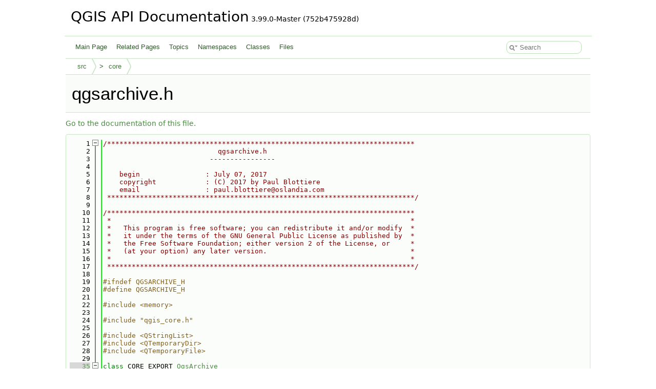

--- FILE ---
content_type: text/html
request_url: https://api.qgis.org/api/qgsarchive_8h_source.html
body_size: 4229
content:
<!DOCTYPE html PUBLIC "-//W3C//DTD XHTML 1.0 Transitional//EN" "https://www.w3.org/TR/xhtml1/DTD/xhtml1-transitional.dtd">
<html xmlns="http://www.w3.org/1999/xhtml" lang="en-US">
<head>
<meta http-equiv="Content-Type" content="text/xhtml;charset=UTF-8"/>
<meta http-equiv="X-UA-Compatible" content="IE=11"/>
<meta name="generator" content="Doxygen 1.15.0"/>
<meta name="viewport" content="width=device-width, initial-scale=1"/>
<title>QGIS API Documentation: /build/qgis-3.99.0+git20251214+752b475928d+99sid/src/core/qgsarchive.h Source File</title>
<link href="tabs.css" rel="stylesheet" type="text/css"/>
<script type="text/javascript" src="jquery.js"></script>
<script type="text/javascript" src="dynsections.js"></script>
<script type="text/javascript" src="clipboard.js"></script>
<script type="text/javascript" src="cookie.js"></script>
<link href="search/search.css" rel="stylesheet" type="text/css"/>
<script type="text/javascript" src="search/searchdata.js"></script>
<script type="text/javascript" src="search/search.js"></script>
<link href="doxygen.css" rel="stylesheet" type="text/css" />
<link href="api_custom.css" rel="stylesheet" type="text/css"/>
</head>
<body>
<div id="top"><!-- do not remove this div, it is closed by doxygen! -->
<div id="titlearea">
<table cellspacing="0" cellpadding="0">
 <tbody>
 <tr id="projectrow">
  <td id="projectalign">
   <div id="projectname">QGIS API Documentation<span id="projectnumber">&#160;3.99.0-Master (752b475928d)</span>
   </div>
  </td>
 </tr>
 </tbody>
</table>
</div>
<!-- end header part -->
<!-- Generated by Doxygen 1.15.0 -->
<script type="text/javascript">
var searchBox = new SearchBox("searchBox", "search/",'.html');
</script>
<script type="text/javascript">
$(function() { codefold.init(); });
</script>
<script type="text/javascript" src="menudata.js"></script>
<script type="text/javascript" src="menu.js"></script>
<script type="text/javascript">
$(function() {
  initMenu('',true,false,'search.php','Search',false);
  $(function() { init_search(); });
});
</script>
<div id="main-nav"></div>
<!-- window showing the filter options -->
<div id="MSearchSelectWindow"
     onmouseover="return searchBox.OnSearchSelectShow()"
     onmouseout="return searchBox.OnSearchSelectHide()"
     onkeydown="return searchBox.OnSearchSelectKey(event)">
</div>

<!-- iframe showing the search results (closed by default) -->
<div id="MSearchResultsWindow">
<div id="MSearchResults">
<div class="SRPage">
<div id="SRIndex">
<div id="SRResults"></div>
<div class="SRStatus" id="Loading">Loading...</div>
<div class="SRStatus" id="Searching">Searching...</div>
<div class="SRStatus" id="NoMatches">No Matches</div>
</div>
</div>
</div>
</div>

<div id="nav-path" class="navpath">
  <ul>
<li class="navelem"><a href="dir_68267d1309a1af8e8297ef4c3efbcdba.html">src</a></li><li class="navelem"><a href="dir_aebb8dcc11953d78e620bbef0b9e2183.html">core</a></li>  </ul>
</div>
</div><!-- top -->
<div id="doc-content">
<div class="header">
  <div class="headertitle"><div class="title">qgsarchive.h</div></div>
</div><!--header-->
<div class="contents">
<a href="qgsarchive_8h.html">Go to the documentation of this file.</a><div class="fragment"><div class="line"><a id="l00001" name="l00001"></a><span class="lineno">    1</span><span class="comment">/***************************************************************************</span></div>
<div class="line"><a id="l00002" name="l00002"></a><span class="lineno">    2</span><span class="comment">                            qgsarchive.h</span></div>
<div class="line"><a id="l00003" name="l00003"></a><span class="lineno">    3</span><span class="comment">                          ----------------</span></div>
<div class="line"><a id="l00004" name="l00004"></a><span class="lineno">    4</span><span class="comment"></span> </div>
<div class="line"><a id="l00005" name="l00005"></a><span class="lineno">    5</span><span class="comment">    begin                : July 07, 2017</span></div>
<div class="line"><a id="l00006" name="l00006"></a><span class="lineno">    6</span><span class="comment">    copyright            : (C) 2017 by Paul Blottiere</span></div>
<div class="line"><a id="l00007" name="l00007"></a><span class="lineno">    7</span><span class="comment">    email                : <a href="/cdn-cgi/l/email-protection" class="__cf_email__" data-cfemail="4d3d2c3821632f2122393924283f280d223e212c2329242c632e2220">[email&#160;protected]</a></span></div>
<div class="line"><a id="l00008" name="l00008"></a><span class="lineno">    8</span><span class="comment"> ***************************************************************************/</span></div>
<div class="line"><a id="l00009" name="l00009"></a><span class="lineno">    9</span> </div>
<div class="line"><a id="l00010" name="l00010"></a><span class="lineno">   10</span><span class="comment">/***************************************************************************</span></div>
<div class="line"><a id="l00011" name="l00011"></a><span class="lineno">   11</span><span class="comment"> *                                                                         *</span></div>
<div class="line"><a id="l00012" name="l00012"></a><span class="lineno">   12</span><span class="comment"> *   This program is free software; you can redistribute it and/or modify  *</span></div>
<div class="line"><a id="l00013" name="l00013"></a><span class="lineno">   13</span><span class="comment"> *   it under the terms of the GNU General Public License as published by  *</span></div>
<div class="line"><a id="l00014" name="l00014"></a><span class="lineno">   14</span><span class="comment"> *   the Free Software Foundation; either version 2 of the License, or     *</span></div>
<div class="line"><a id="l00015" name="l00015"></a><span class="lineno">   15</span><span class="comment"> *   (at your option) any later version.                                   *</span></div>
<div class="line"><a id="l00016" name="l00016"></a><span class="lineno">   16</span><span class="comment"> *                                                                         *</span></div>
<div class="line"><a id="l00017" name="l00017"></a><span class="lineno">   17</span><span class="comment"> ***************************************************************************/</span></div>
<div class="line"><a id="l00018" name="l00018"></a><span class="lineno">   18</span> </div>
<div class="line"><a id="l00019" name="l00019"></a><span class="lineno">   19</span><span class="preprocessor">#ifndef QGSARCHIVE_H</span></div>
<div class="line"><a id="l00020" name="l00020"></a><span class="lineno">   20</span><span class="preprocessor">#define QGSARCHIVE_H</span></div>
<div class="line"><a id="l00021" name="l00021"></a><span class="lineno">   21</span> </div>
<div class="line"><a id="l00022" name="l00022"></a><span class="lineno">   22</span><span class="preprocessor">#include &lt;memory&gt;</span></div>
<div class="line"><a id="l00023" name="l00023"></a><span class="lineno">   23</span> </div>
<div class="line"><a id="l00024" name="l00024"></a><span class="lineno">   24</span><span class="preprocessor">#include &quot;qgis_core.h&quot;</span></div>
<div class="line"><a id="l00025" name="l00025"></a><span class="lineno">   25</span> </div>
<div class="line"><a id="l00026" name="l00026"></a><span class="lineno">   26</span><span class="preprocessor">#include &lt;QStringList&gt;</span></div>
<div class="line"><a id="l00027" name="l00027"></a><span class="lineno">   27</span><span class="preprocessor">#include &lt;QTemporaryDir&gt;</span></div>
<div class="line"><a id="l00028" name="l00028"></a><span class="lineno">   28</span><span class="preprocessor">#include &lt;QTemporaryFile&gt;</span></div>
<div class="line"><a id="l00029" name="l00029"></a><span class="lineno">   29</span></div>
<div class="foldopen" id="foldopen00035" data-start="{" data-end="};">
<div class="line"><a id="l00035" name="l00035"></a><span class="lineno"><a class="line" href="classQgsArchive.html">   35</a></span><span class="keyword">class </span>CORE_EXPORT <a class="code hl_function" href="classQgsArchive.html#a02194455e10279c809df71af85503093">QgsArchive</a></div>
<div class="line"><a id="l00036" name="l00036"></a><span class="lineno">   36</span>{</div>
<div class="line"><a id="l00037" name="l00037"></a><span class="lineno">   37</span>  <span class="keyword">public</span>:</div>
<div class="line"><a id="l00038" name="l00038"></a><span class="lineno">   38</span> </div>
<div class="line"><a id="l00039" name="l00039"></a><span class="lineno">   39</span>    <a class="code hl_function" href="classQgsArchive.html#a02194455e10279c809df71af85503093">QgsArchive</a>();</div>
<div class="line"><a id="l00040" name="l00040"></a><span class="lineno">   40</span> </div>
<div class="line"><a id="l00041" name="l00041"></a><span class="lineno">   41</span>    <a class="code hl_function" href="classQgsArchive.html#a02194455e10279c809df71af85503093">QgsArchive</a>( <span class="keyword">const</span> <a class="code hl_function" href="classQgsArchive.html#a02194455e10279c809df71af85503093">QgsArchive</a> &amp;other );</div>
<div class="line"><a id="l00042" name="l00042"></a><span class="lineno">   42</span> </div>
<div class="line"><a id="l00043" name="l00043"></a><span class="lineno">   43</span>    <a class="code hl_function" href="classQgsArchive.html#a02194455e10279c809df71af85503093">QgsArchive</a> &amp;<a class="code hl_function" href="classQgsArchive.html#a078b52315d4a78b299440e50a45f272a">operator=</a>( <span class="keyword">const</span> <a class="code hl_function" href="classQgsArchive.html#a02194455e10279c809df71af85503093">QgsArchive</a> &amp;other );</div>
<div class="line"><a id="l00044" name="l00044"></a><span class="lineno">   44</span> </div>
<div class="line"><a id="l00045" name="l00045"></a><span class="lineno"><a class="line" href="classQgsArchive.html#ae852591f0f1186c4ee992b25b106408c">   45</a></span>    <span class="keyword">virtual</span> <a class="code hl_function" href="classQgsArchive.html#ae852591f0f1186c4ee992b25b106408c">~QgsArchive</a>() = <span class="keywordflow">default</span>;</div>
<div class="line"><a id="l00046" name="l00046"></a><span class="lineno">   46</span></div>
<div class="line"><a id="l00052" name="l00052"></a><span class="lineno">   52</span>    <span class="keywordtype">bool</span> <a class="code hl_function" href="classQgsArchive.html#a111c148bd42e15bfd322f3d6a2a24385">zip</a>( <span class="keyword">const</span> QString &amp;zipFilename );</div>
<div class="line"><a id="l00053" name="l00053"></a><span class="lineno">   53</span></div>
<div class="line"><a id="l00060" name="l00060"></a><span class="lineno">   60</span>    <span class="keyword">virtual</span> <span class="keywordtype">bool</span> <a class="code hl_function" href="classQgsArchive.html#a078f49cf4d25f60e2e51198570508c0a">unzip</a>( <span class="keyword">const</span> QString &amp;zipFilename );</div>
<div class="line"><a id="l00061" name="l00061"></a><span class="lineno">   61</span></div>
<div class="line"><a id="l00066" name="l00066"></a><span class="lineno">   66</span>    <span class="keywordtype">void</span> <a class="code hl_function" href="classQgsArchive.html#a1b504348011e8e99b6b21ebaef92098b">clear</a>();</div>
<div class="line"><a id="l00067" name="l00067"></a><span class="lineno">   67</span></div>
<div class="line"><a id="l00073" name="l00073"></a><span class="lineno">   73</span>    <span class="keywordtype">void</span> <a class="code hl_function" href="classQgsArchive.html#a2801cca08b1239d626af89e2f01ea890">addFile</a>( <span class="keyword">const</span> QString &amp;filename );</div>
<div class="line"><a id="l00074" name="l00074"></a><span class="lineno">   74</span></div>
<div class="line"><a id="l00080" name="l00080"></a><span class="lineno">   80</span>    <span class="keywordtype">bool</span> <a class="code hl_function" href="classQgsArchive.html#a558716d89e3faf633276f925ff875710">removeFile</a>( <span class="keyword">const</span> QString &amp;filename );</div>
<div class="line"><a id="l00081" name="l00081"></a><span class="lineno">   81</span></div>
<div class="line"><a id="l00085" name="l00085"></a><span class="lineno">   85</span>    QStringList <a class="code hl_function" href="classQgsArchive.html#a901192481711bce173add3e30ff4baaa">files</a>() <span class="keyword">const</span>;</div>
<div class="line"><a id="l00086" name="l00086"></a><span class="lineno">   86</span></div>
<div class="line"><a id="l00090" name="l00090"></a><span class="lineno">   90</span>    QString <a class="code hl_function" href="classQgsArchive.html#a59000dac7b02b14936f5ccbadb3f0846">dir</a>() <span class="keyword">const</span>;</div>
<div class="line"><a id="l00091" name="l00091"></a><span class="lineno">   91</span></div>
<div class="line"><a id="l00096" name="l00096"></a><span class="lineno">   96</span>    <span class="keywordtype">bool</span> <a class="code hl_function" href="classQgsArchive.html#a1d1a1a7306bb269b08124b414f8420d1">exists</a>() <span class="keyword">const</span>;</div>
<div class="line"><a id="l00097" name="l00097"></a><span class="lineno">   97</span> </div>
<div class="line"><a id="l00098" name="l00098"></a><span class="lineno">   98</span>  <span class="keyword">private</span>:</div>
<div class="line"><a id="l00099" name="l00099"></a><span class="lineno">   99</span>    <span class="comment">// content of the archive</span></div>
<div class="line"><a id="l00100" name="l00100"></a><span class="lineno">  100</span>    QStringList mFiles;</div>
<div class="line"><a id="l00101" name="l00101"></a><span class="lineno">  101</span> </div>
<div class="line"><a id="l00102" name="l00102"></a><span class="lineno">  102</span>    <span class="comment">// used when unzip is performed</span></div>
<div class="line"><a id="l00103" name="l00103"></a><span class="lineno">  103</span>    std::unique_ptr&lt;QTemporaryDir&gt; mDir;</div>
<div class="line"><a id="l00104" name="l00104"></a><span class="lineno">  104</span>};</div>
</div>
<div class="line"><a id="l00105" name="l00105"></a><span class="lineno">  105</span></div>
<div class="foldopen" id="foldopen00111" data-start="{" data-end="};">
<div class="line"><a id="l00111" name="l00111"></a><span class="lineno"><a class="line" href="classQgsProjectArchive.html">  111</a></span><span class="keyword">class  </span>CORE_EXPORT <a class="code hl_class" href="classQgsProjectArchive.html">QgsProjectArchive</a> : <span class="keyword">public</span> <a class="code hl_function" href="classQgsArchive.html#a02194455e10279c809df71af85503093">QgsArchive</a></div>
<div class="line"><a id="l00112" name="l00112"></a><span class="lineno">  112</span>{</div>
<div class="line"><a id="l00113" name="l00113"></a><span class="lineno">  113</span>  <span class="keyword">public</span>:</div>
<div class="line"><a id="l00114" name="l00114"></a><span class="lineno">  114</span></div>
<div class="line"><a id="l00122" name="l00122"></a><span class="lineno">  122</span>    <span class="keywordtype">bool</span> <a class="code hl_function" href="classQgsProjectArchive.html#aec2ce83070b5669be2bcfcbe6115886e">unzip</a>( <span class="keyword">const</span> QString &amp;zipFilename ) <span class="keyword">override</span>;</div>
<div class="line"><a id="l00123" name="l00123"></a><span class="lineno">  123</span></div>
<div class="line"><a id="l00127" name="l00127"></a><span class="lineno">  127</span>    QString <a class="code hl_function" href="classQgsProjectArchive.html#a38a28b7954886fde23ac2dddaed83079">projectFile</a>() <span class="keyword">const</span>;</div>
<div class="line"><a id="l00128" name="l00128"></a><span class="lineno">  128</span></div>
<div class="line"><a id="l00133" name="l00133"></a><span class="lineno">  133</span>    <span class="keywordtype">bool</span> <a class="code hl_function" href="classQgsProjectArchive.html#a85c1eea5e3f56177e1be84ba620f5944">clearProjectFile</a>();</div>
<div class="line"><a id="l00134" name="l00134"></a><span class="lineno">  134</span></div>
<div class="line"><a id="l00139" name="l00139"></a><span class="lineno">  139</span>    QString <a class="code hl_function" href="classQgsProjectArchive.html#a403862cefdf734e92b0090f9e74b2c16">auxiliaryStorageFile</a>() <span class="keyword">const</span>;</div>
<div class="line"><a id="l00140" name="l00140"></a><span class="lineno">  140</span>};</div>
</div>
<div class="line"><a id="l00141" name="l00141"></a><span class="lineno">  141</span> </div>
<div class="line"><a id="l00142" name="l00142"></a><span class="lineno">  142</span><span class="preprocessor">#endif</span></div>
<div class="ttc" id="aclassQgsArchive_html_a02194455e10279c809df71af85503093"><div class="ttname"><a href="classQgsArchive.html#a02194455e10279c809df71af85503093">QgsArchive::QgsArchive</a></div><div class="ttdeci">QgsArchive()</div><div class="ttdef"><b>Definition</b> <a href="qgsarchive_8cpp_source.html#l00033">qgsarchive.cpp:33</a></div></div>
<div class="ttc" id="aclassQgsArchive_html_a078b52315d4a78b299440e50a45f272a"><div class="ttname"><a href="classQgsArchive.html#a078b52315d4a78b299440e50a45f272a">QgsArchive::operator=</a></div><div class="ttdeci">QgsArchive &amp; operator=(const QgsArchive &amp;other)</div><div class="ttdef"><b>Definition</b> <a href="qgsarchive_8cpp_source.html#l00044">qgsarchive.cpp:44</a></div></div>
<div class="ttc" id="aclassQgsArchive_html_a078f49cf4d25f60e2e51198570508c0a"><div class="ttname"><a href="classQgsArchive.html#a078f49cf4d25f60e2e51198570508c0a">QgsArchive::unzip</a></div><div class="ttdeci">virtual bool unzip(const QString &amp;zipFilename)</div><div class="ttdoc">Clear the current content of this archive and unzip.</div><div class="ttdef"><b>Definition</b> <a href="qgsarchive_8cpp_source.html#l00115">qgsarchive.cpp:115</a></div></div>
<div class="ttc" id="aclassQgsArchive_html_a111c148bd42e15bfd322f3d6a2a24385"><div class="ttname"><a href="classQgsArchive.html#a111c148bd42e15bfd322f3d6a2a24385">QgsArchive::zip</a></div><div class="ttdeci">bool zip(const QString &amp;zipFilename)</div><div class="ttdoc">Zip the content of this archive.</div><div class="ttdef"><b>Definition</b> <a href="qgsarchive_8cpp_source.html#l00066">qgsarchive.cpp:66</a></div></div>
<div class="ttc" id="aclassQgsArchive_html_a1b504348011e8e99b6b21ebaef92098b"><div class="ttname"><a href="classQgsArchive.html#a1b504348011e8e99b6b21ebaef92098b">QgsArchive::clear</a></div><div class="ttdeci">void clear()</div><div class="ttdoc">Clear the current content of this archive and create a new temporary directory.</div><div class="ttdef"><b>Definition</b> <a href="qgsarchive_8cpp_source.html#l00060">qgsarchive.cpp:60</a></div></div>
<div class="ttc" id="aclassQgsArchive_html_a1d1a1a7306bb269b08124b414f8420d1"><div class="ttname"><a href="classQgsArchive.html#a1d1a1a7306bb269b08124b414f8420d1">QgsArchive::exists</a></div><div class="ttdeci">bool exists() const</div><div class="ttdoc">Returns true if the archive exists on the filesystem, false otherwise.</div><div class="ttdef"><b>Definition</b> <a href="qgsarchive_8cpp_source.html#l00143">qgsarchive.cpp:143</a></div></div>
<div class="ttc" id="aclassQgsArchive_html_a2801cca08b1239d626af89e2f01ea890"><div class="ttname"><a href="classQgsArchive.html#a2801cca08b1239d626af89e2f01ea890">QgsArchive::addFile</a></div><div class="ttdeci">void addFile(const QString &amp;filename)</div><div class="ttdoc">Add a new file to this archive.</div><div class="ttdef"><b>Definition</b> <a href="qgsarchive_8cpp_source.html#l00121">qgsarchive.cpp:121</a></div></div>
<div class="ttc" id="aclassQgsArchive_html_a558716d89e3faf633276f925ff875710"><div class="ttname"><a href="classQgsArchive.html#a558716d89e3faf633276f925ff875710">QgsArchive::removeFile</a></div><div class="ttdeci">bool removeFile(const QString &amp;filename)</div><div class="ttdoc">Remove a file from this archive and from the filesystem.</div><div class="ttdef"><b>Definition</b> <a href="qgsarchive_8cpp_source.html#l00126">qgsarchive.cpp:126</a></div></div>
<div class="ttc" id="aclassQgsArchive_html_a59000dac7b02b14936f5ccbadb3f0846"><div class="ttname"><a href="classQgsArchive.html#a59000dac7b02b14936f5ccbadb3f0846">QgsArchive::dir</a></div><div class="ttdeci">QString dir() const</div><div class="ttdoc">Returns the current temporary directory.</div><div class="ttdef"><b>Definition</b> <a href="qgsarchive_8cpp_source.html#l00055">qgsarchive.cpp:55</a></div></div>
<div class="ttc" id="aclassQgsArchive_html_a901192481711bce173add3e30ff4baaa"><div class="ttname"><a href="classQgsArchive.html#a901192481711bce173add3e30ff4baaa">QgsArchive::files</a></div><div class="ttdeci">QStringList files() const</div><div class="ttdoc">Returns the list of files within this archive.</div><div class="ttdef"><b>Definition</b> <a href="qgsarchive_8cpp_source.html#l00138">qgsarchive.cpp:138</a></div></div>
<div class="ttc" id="aclassQgsArchive_html_ae852591f0f1186c4ee992b25b106408c"><div class="ttname"><a href="classQgsArchive.html#ae852591f0f1186c4ee992b25b106408c">QgsArchive::~QgsArchive</a></div><div class="ttdeci">virtual ~QgsArchive()=default</div></div>
<div class="ttc" id="aclassQgsProjectArchive_html"><div class="ttname"><a href="classQgsProjectArchive.html">QgsProjectArchive</a></div><div class="ttdoc">Allows managing the zip/unzip actions on project files.</div><div class="ttdef"><b>Definition</b> <a href="#l00111">qgsarchive.h:112</a></div></div>
<div class="ttc" id="aclassQgsProjectArchive_html_a38a28b7954886fde23ac2dddaed83079"><div class="ttname"><a href="classQgsProjectArchive.html#a38a28b7954886fde23ac2dddaed83079">QgsProjectArchive::projectFile</a></div><div class="ttdeci">QString projectFile() const</div><div class="ttdoc">Returns the current .qgs project file or an empty string if there&#39;s none.</div><div class="ttdef"><b>Definition</b> <a href="qgsarchive_8cpp_source.html#l00148">qgsarchive.cpp:148</a></div></div>
<div class="ttc" id="aclassQgsProjectArchive_html_a403862cefdf734e92b0090f9e74b2c16"><div class="ttname"><a href="classQgsProjectArchive.html#a403862cefdf734e92b0090f9e74b2c16">QgsProjectArchive::auxiliaryStorageFile</a></div><div class="ttdeci">QString auxiliaryStorageFile() const</div><div class="ttdoc">Returns the current .qgd auxiliary storage file or an empty string if there&#39;s none.</div><div class="ttdef"><b>Definition</b> <a href="qgsarchive_8cpp_source.html#l00174">qgsarchive.cpp:174</a></div></div>
<div class="ttc" id="aclassQgsProjectArchive_html_a85c1eea5e3f56177e1be84ba620f5944"><div class="ttname"><a href="classQgsProjectArchive.html#a85c1eea5e3f56177e1be84ba620f5944">QgsProjectArchive::clearProjectFile</a></div><div class="ttdeci">bool clearProjectFile()</div><div class="ttdoc">Remove the current .qgs project file from the temporary directory.</div><div class="ttdef"><b>Definition</b> <a href="qgsarchive_8cpp_source.html#l00169">qgsarchive.cpp:169</a></div></div>
<div class="ttc" id="aclassQgsProjectArchive_html_aec2ce83070b5669be2bcfcbe6115886e"><div class="ttname"><a href="classQgsProjectArchive.html#aec2ce83070b5669be2bcfcbe6115886e">QgsProjectArchive::unzip</a></div><div class="ttdeci">bool unzip(const QString &amp;zipFilename) override</div><div class="ttdoc">Clear the current content of this archive and unzip.</div><div class="ttdef"><b>Definition</b> <a href="qgsarchive_8cpp_source.html#l00161">qgsarchive.cpp:161</a></div></div>
</div><!-- fragment --></div><!-- contents -->
<!-- start footer part -->
<hr class="footer"/><address class="footer"><small>
Generated on <span class="timestamp"></span> for QGIS API Documentation by&#160;<a href="https://www.doxygen.org/index.html"><img class="footer" src="doxygen.svg" width="104" height="31" alt="doxygen"/></a> 1.15.0
</small></address>
</div><!-- doc-content -->
<script data-cfasync="false" src="/cdn-cgi/scripts/5c5dd728/cloudflare-static/email-decode.min.js"></script><script defer src="https://static.cloudflareinsights.com/beacon.min.js/vcd15cbe7772f49c399c6a5babf22c1241717689176015" integrity="sha512-ZpsOmlRQV6y907TI0dKBHq9Md29nnaEIPlkf84rnaERnq6zvWvPUqr2ft8M1aS28oN72PdrCzSjY4U6VaAw1EQ==" data-cf-beacon='{"version":"2024.11.0","token":"ac8be2df3ab74d3aaa486243ef005a36","r":1,"server_timing":{"name":{"cfCacheStatus":true,"cfEdge":true,"cfExtPri":true,"cfL4":true,"cfOrigin":true,"cfSpeedBrain":true},"location_startswith":null}}' crossorigin="anonymous"></script>
</body>
</html>
